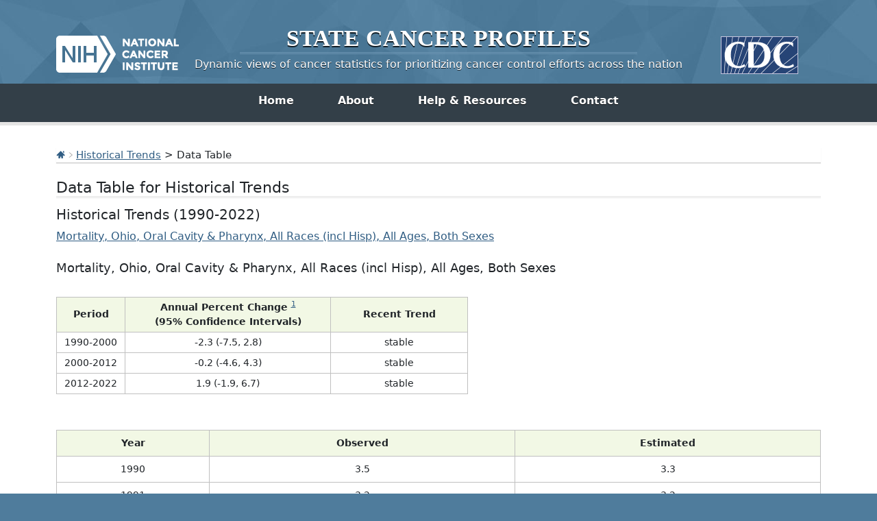

--- FILE ---
content_type: text/html; charset=UTF-8
request_url: https://statecancerprofiles.cancer.gov/historicaltrend/data.php?0&9939&999&7599&001&003&00&0&0&0&2&1&1&1&1
body_size: 3979
content:
					

<!DOCTYPE HTML>
<html lang="en">
<head>
<!-- Global site tag (gtag.js) - Google Analytics -->
<script async src="https://www.googletagmanager.com/gtag/js?id=UA-112281461-1"></script>
<script>
  window.dataLayer = window.dataLayer || [];
  function gtag(){dataLayer.push(arguments);}
  gtag('js', new Date());
  gtag('config', 'UA-112281461-1');
</script>
<!-- Regular Header -->
<title>State Cancer Profiles</title>
<meta charset="utf-8">
<meta http-equiv="X-UA-Compatible" content="IE=edge,chrome=1">
<meta name="viewport" content="width=device-width, initial-scale=1" />	
<meta description="" />
	
<link rel="stylesheet" href="/bootstrap/css/bootstrap.min.css" />
	
<link rel="icon shortcut" href="/favicon.ico" />
<link rel="stylesheet" href="/s/normalize.css" />
<link rel="stylesheet" href="/s/styles.css" />

<!--[if lt IE 8]><link rel="stylesheet" href="/s/ie.css" /><![endif]-->
<link rel="stylesheet" href="/s/print.css" media="print"/>
<link rel="stylesheet" href="/j/jquery-ui-1.13.2/jquery-ui.min.css" />

<link rel="preload" as="font" href="/fonts/lato-v23-latin-regular.woff2" type="font/woff2" crossorigin="anonymous">
<link rel="preload" as="font" href="/fonts/lato-v23-latin-700.woff2" type="font/woff2" crossorigin="anonymous">
	
<!-- Matomo -->
<script>
  var _paq = window._paq = window._paq || [];
  /* tracker methods like "setCustomDimension" should be called before "trackPageView" */
  _paq.push(["setDocumentTitle", document.domain + "/" + document.title]);
  _paq.push(["setCookieDomain", "*.statecancerprofiles.cancer.gov"]);
  _paq.push(["disableCookies"]);
  _paq.push(['trackPageView']);
  _paq.push(['enableLinkTracking']);
  (function() {
    var u="//"+window.location.host+"/matomo/";
    _paq.push(['setTrackerUrl', u+'matomo.php']);
    _paq.push(['setSiteId', '15']);
    var d=document, g=d.createElement('script'), s=d.getElementsByTagName('script')[0];
    g.type="text/javascript"; g.async=true; g.defer=true; g.src=u+"matomo.php"; s.parentNode.insertBefore(g,s);
  })();
</script>
<!-- End Matomo Code -->
</head>

<body class="topics">
<div class="header">
	<a id="skip" href="#content">Skip to Main Content</a>
	

	
	<div class="container">                                                                                    <!--MS 12/31/15 update nci logo back to origonal-->
    	<!--MS 08/03/16 MS updated redirect link for cancer.gov-->
    	<a class="left" href="https://www.cancer.gov/" title="Visit the National Cancer Institute"><img src="/i/logo-nci.png" alt="National Cancer Institute Home" /></a>
        <a class="right" href="https://www.cdc.gov" title="Visit the Centers for Disease Control"><img src="/i/logo-cdc.png" alt="Centers for Disease Control and Prevention Home" /></a>
	    <h1><a href="/index.html" title="Return Home"><span>State</span> <span>Cancer</span> <span>Profiles</span></a></h1>
	    <p class="tagline"><a href="/index.html" title="Return Home">Dynamic views of cancer statistics for prioritizing cancer control efforts across the nation</a></p>
    </div>
</div>

<nav role="navigation" class="navbar">
	<div class="container">
		<button class="navbar-toggler" type="button" data-bs-toggle="collapse" data-bs-target="#navbarNav" aria-controls="navbarNav" aria-expanded="false" aria-label="Toggle navigation">
		  Main Menu<span class="navbar-toggler-icon ms-3"></span>
		</button>
		<div class="collapse navbar-collapse justify-content-center" id="navbarNav">
		  <ul class="navbar-nav">
			<li class="nav-item home">
			  <a class="nav-link active" aria-current="page" href="/index.html">Home</a>
			</li>
			<li class="nav-item about">
			  <a class="nav-link" href="/about/">About</a>
			</li>
			<li class="nav-item resources">
			  <a class="nav-link" href="/resources/">Help &amp; Resources</a>
			</li>
			 <li class="nav-item contact">
			  <a class="nav-link" href="/contact/">Contact</a>
			</li>
		  </ul>
    	</div>
	</div>
</nav>				

<div id="content" role="main">
    <div class="container">
		<div class="crumbs">
        	<a href="/index.html"><img src="/i/icn-home.png" alt="Return to Home" /></a> <img src="/i/arrow-crumb.png" alt="" /> <a href="/historicaltrend/index.php?0&9939&999&7599&001&003&00&0&0&0&2&1&1&1">Historical Trends</a> > Data Table	
        </div>    									
        <h2>Data Table for Historical Trends</h2>	
		<h3>Historical Trends (1990-2022)</h3><A HREF="#line1">Mortality, Ohio, Oral Cavity & Pharynx, All Races (incl Hisp), All Ages, Both Sexes </a> <BR><BR><h4 id ='line1'>Mortality, Ohio, Oral Cavity & Pharynx, All Races (incl Hisp), All Ages, Both Sexes</h4><br><TABLE><thead><tr><th width=100 id='a1' abbr='period'>Period</th><th width=300 id='a2' abbr='APC'>Annual Percent Change <a href='#notes' title='footnote internal link'><span style="font-weight:normal"><sup>1</sup></span></a> <br>(95% Confidence Intervals)</th><th width=200 id='a3' abbr='recent trend'>Recent Trend</th></tr></thead>
<tbody><tr><td headers='a1'> 1990-2000 </td> <td headers='a2'> -2.3 (-7.5, 2.8)</td><td headers='a3'> stable</td></tr>
<tr><td headers='a1'> 2000-2012 </td> <td headers='a2'> -0.2 (-4.6, 4.3)</td><td headers='a3'> stable</td></tr>
<tr><td headers='a1'> 2012-2022 </td> <td headers='a2'> 1.9 (-1.9, 6.7)</td><td headers='a3'> stable</td></tr>
</tbody></table><br><div class='table-responsive'><table class='table'><thead><tr><th width=100 id='aa1' abbr='Year'>Year</th><th width=200 id='aa2' abbr='Observed'>Observed</th><th width=200 id='aa3' abbr='Estimated'>Estimated</th></thead>
<tbody><tr><td headers='aa1'>1990</td><td headers='aa2'>3.5</td><td headers='aa3'>3.3</td></tr>
<tr><td headers='aa1'>1991</td><td headers='aa2'>3.2</td><td headers='aa3'>3.2</td></tr>
<tr><td headers='aa1'>1992</td><td headers='aa2'>3.0</td><td headers='aa3'>3.2</td></tr>
<tr><td headers='aa1'>1993</td><td headers='aa2'>3.0</td><td headers='aa3'>3.1</td></tr>
<tr><td headers='aa1'>1994</td><td headers='aa2'>3.1</td><td headers='aa3'>3.0</td></tr>
<tr><td headers='aa1'>1995</td><td headers='aa2'>3.1</td><td headers='aa3'>3.0</td></tr>
<tr><td headers='aa1'>1996</td><td headers='aa2'>2.7</td><td headers='aa3'>2.9</td></tr>
<tr><td headers='aa1'>1997</td><td headers='aa2'>2.7</td><td headers='aa3'>2.8</td></tr>
<tr><td headers='aa1'>1998</td><td headers='aa2'>2.8</td><td headers='aa3'>2.7</td></tr>
<tr><td headers='aa1'>1999</td><td headers='aa2'>2.8</td><td headers='aa3'>2.7</td></tr>
<tr><td headers='aa1'>2000</td><td headers='aa2'>2.5</td><td headers='aa3'>2.6</td></tr>
<tr><td headers='aa1'>2001</td><td headers='aa2'>2.5</td><td headers='aa3'>2.6</td></tr>
<tr><td headers='aa1'>2002</td><td headers='aa2'>2.7</td><td headers='aa3'>2.6</td></tr>
<tr><td headers='aa1'>2003</td><td headers='aa2'>2.6</td><td headers='aa3'>2.6</td></tr>
<tr><td headers='aa1'>2004</td><td headers='aa2'>2.9</td><td headers='aa3'>2.6</td></tr>
<tr><td headers='aa1'>2005</td><td headers='aa2'>2.4</td><td headers='aa3'>2.6</td></tr>
<tr><td headers='aa1'>2006</td><td headers='aa2'>2.7</td><td headers='aa3'>2.6</td></tr>
<tr><td headers='aa1'>2007</td><td headers='aa2'>2.8</td><td headers='aa3'>2.6</td></tr>
<tr><td headers='aa1'>2008</td><td headers='aa2'>2.6</td><td headers='aa3'>2.6</td></tr>
<tr><td headers='aa1'>2009</td><td headers='aa2'>2.6</td><td headers='aa3'>2.6</td></tr>
<tr><td headers='aa1'>2010</td><td headers='aa2'>2.4</td><td headers='aa3'>2.6</td></tr>
<tr><td headers='aa1'>2011</td><td headers='aa2'>2.5</td><td headers='aa3'>2.6</td></tr>
<tr><td headers='aa1'>2012</td><td headers='aa2'>2.5</td><td headers='aa3'>2.6</td></tr>
<tr><td headers='aa1'>2013</td><td headers='aa2'>2.4</td><td headers='aa3'>2.6</td></tr>
<tr><td headers='aa1'>2014</td><td headers='aa2'>2.8</td><td headers='aa3'>2.7</td></tr>
<tr><td headers='aa1'>2015</td><td headers='aa2'>2.9</td><td headers='aa3'>2.7</td></tr>
<tr><td headers='aa1'>2016</td><td headers='aa2'>2.9</td><td headers='aa3'>2.8</td></tr>
<tr><td headers='aa1'>2017</td><td headers='aa2'>2.8</td><td headers='aa3'>2.8</td></tr>
<tr><td headers='aa1'>2018</td><td headers='aa2'>2.7</td><td headers='aa3'>2.9</td></tr>
<tr><td headers='aa1'>2019</td><td headers='aa2'>2.9</td><td headers='aa3'>2.9</td></tr>
<tr><td headers='aa1'>2020</td><td headers='aa2'>3.1</td><td headers='aa3'>3.0</td></tr>
<tr><td headers='aa1'>2021</td><td headers='aa2'>3.0</td><td headers='aa3'>3.0</td></tr>
<tr><td headers='aa1'>2022</td><td headers='aa2'>3.1</td><td headers='aa3'>3.1</td></tr>
</tbody></table></div></a><br><strong><a name='notes'>Notes:</a></strong><br><ul><li>Created by statecancerprofiles.cancer.gov on 01/20/2026 1:12 pm.</li><li>Regression lines calculated using the <a href='https://surveillance.cancer.gov/joinpoint/'   >Joinpoint Regression Program (Version 5.3.0).</a></li><li><sup>1</sup> The APC is the Annual Percent Change over the time interval.  Rates used in the calculation of the APC are age-adjusted to the <a href='https://seer.cancer.gov/stdpopulations/stdpop.19ages.html' >2000 US standard population</a> (19 age groups: <1, 1-4, 5-9, ... , 80-84, 85+).</li><BR>Source: Incidence data provided by the <a href='https://seer.cancer.gov'>SEER Program </a>  and the  <a href='https://www.cdc.gov/cancer/npcr/index.htm'>National Program of Cancer Registries</a> SEER*Stat Database United States Department of Health and Human Services, Centers for Disease Control and Prevention. Rates calculated by the National Cancer Institute using <a href='https://seer.cancer.gov/seerstat/'>SEER*Stat.</a> Rates are age-adjusted to the <a href='https://seer.cancer.gov/stdpopulations/single_age.html'>2000 US standard population</a> (19 age groups: <1, 1-4, 5-9, ... , 80-84, 85+). Rates are for invasive cancer only (except for bladder cancer which is invasive and in situ) or unless otherwise specified. Population counts for denominators are based on Census populations as modified by NCI. The US populations included with the data release have been adjusted for the <a href='https://seer.cancer.gov/data/hurricane.html'>population shifts due to hurricanes Katrina and Rita</a> for 62 counties and parishes in Alabama, Mississippi, Louisiana, and Texas. The <a href='https://seer.cancer.gov/popdata/'>US Population Data</a> File is used with SEER data. Rates and trends in this graph are computed using the same standard for malignancy. For more information see <a href='/malignant.html'>malignant.html</a> <BR><BR>Source: Death data provided by the <a href='https://www.cdc.gov/nchs/nvss.htm'>National Vital Statistics System</a> public use data file. Death rates calculated by the National Cancer Institute using <a href='https://seer.cancer.gov/seerstat/'>SEER*Stat.</a> Death rates (deaths per 100,000 population per year) are age-adjusted to the <a href='https://seer.cancer.gov/stdpopulations/stdpop.19ages.html'>2000 US standard population</a> (19 age groups: (<1, 1-4, 5-9, ... , 80-84, 85+). Population counts for denominators are based on Census populations as modified by NCI. The US populations included with the data release have been adjusted for the <a href='https://seer.cancer.gov/data/hurricane.html'>population shifts due to hurricanes Katrina and Rita</a> for 62 counties and parishes in Alabama, Mississippi, Louisiana, and Texas. <a href='https://seer.cancer.gov/popdata/'>US Population Data</a> File is used with mortality data. <BR><BR></ul>				
    </div>
</div>

	    
	<div class="footer" role="contentinfo">
	<div class="ftr-top">
        <ul class="container">
        	<li><a href="/">Site Home</a></li>
            <li><a href="https://www.cancer.gov/policies/disclaimer">Policies</a></li>
            <li><a href="https://www.cancer.gov/policies/accessibility">Accessibility</a></li>
            <li><a href="https://www.cancer.gov/policies/foia">FOIA</a></li>
            <li><a href="https://www.hhs.gov/vulnerability-disclosure-policy/index.html">HHS Vulnerability Disclosure</a></li>
            <li><a href="/contact/">Contact Us</a></li>
        </ul>
    </div>
    
    <div class="container">
	    <p class="divisions"><a href="https://www.hhs.gov/">U.S. Department of Health and Human Services</a>  |  <a href="https://www.nih.gov/">National Institutes of Health</a>  |  <a href="https://www.cancer.gov/">National Cancer Institute</a>  |  <a href="https://www.usa.gov/">USA.gov</a></p>
	    <p>NIH... Turning Discovery Into Health<sup>&reg;</sup></p>
    </div>
</div>
<script src="/j/jquery-3.6.0.min.js"></script>
<script src="/j/jquery.rwdImageMaps.js"></script>
<script src="/j/jquery-ui-1.13.2/jquery-ui.min.js"></script>
<script type="text/javascript" src="/j/freeze-table.min.js"></script>
<script>
   $(".table-head-only").freezeTable({
  'freezeColumn': false,
});
</script>
	
<script>
  // Resolve name collision between jQuery UI and Twitter Bootstrap
  $.widget.bridge('uitooltip', $.ui.tooltip);
</script>	
		
	
<script src="/bootstrap/js/bootstrap.min.js"></script>
	
<script>
	// initialize new tooltip 
	$('#ImgMap').uitooltip({ track: true, show:false });
	$('img.map[name="MapImage"]').uitooltip({ track: true, show:false });		
</script>	
	
<script src="/j/general.js"></script>
		
<!--script src="/j/NiceScale.js"></script-->
<script src="/j/domain_whitelist.js"></script>
	

<!-- NCI WEB ANALYTICS CODE-->

<script src="https://static.cancer.gov/webanalytics/WA_DCCPS_PageLoad.js"></script>
<!--
<script src="/j/test.js"></script>
-->
</body>
</html>				